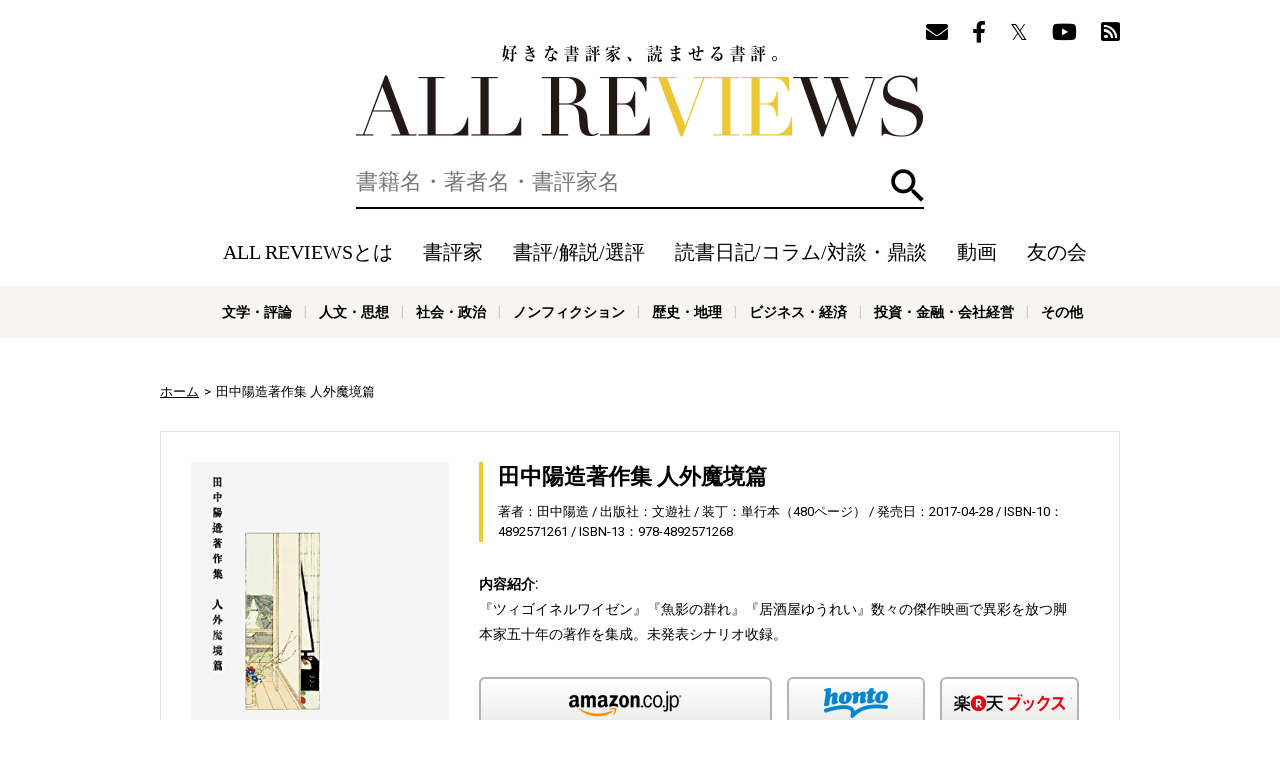

--- FILE ---
content_type: text/html; charset=utf-8
request_url: https://allreviews.jp/isbn/4892571261
body_size: 7147
content:
<!doctype html><html lang="ja" xmlns:fb="http://ogp.me/ns/fb#" xmlns:og="http://ogp.me/ns#"><head><meta charset="utf-8"><title>田中陽造著作集 人外魔境篇 - 著者：田中陽造 | ALL REVIEWS</title><meta http-equiv="X-UA-Compatible" content="IE=edge"><meta name="description" content="田中陽造著作集 人外魔境篇の紹介ページです。"><meta property="og:title" content="田中陽造著作集 人外魔境篇 | 好きな書評家、読ませる書評。ALL REVIEWS"><meta property="og:type" content="website"><meta property="og:url" content="https://allreviews.jp/isbn/4892571261"><meta property="og:image" content="https://images-fe.ssl-images-amazon.com/images/I/315ta1gfrkL.jpg"><meta property="og:site_name" content="好きな書評家、読ませる書評。ALL REVIEWS"><meta property="og:description" content="田中陽造著作集 人外魔境篇の紹介ページです。"><meta name="twitter:card" content="summary_large_image"><meta name="twitter:site" content="@allreviewsjp"><link rel="canonical" href="https://allreviews.jp/isbn/4892571261"><meta name="viewport" content="width=1024,user-scalable=no"><link rel="stylesheet" type="text/css" href="/css/styles.css?1747900511"><link rel="alternate" type="application/rss+xml" href="/rss/"><link rel="apple-touch-icon" href="/favicon/apple-touch-icon-114x114.png"><link rel="icon" href="/favicon/favicon-32x32.png"><link rel="manifest" href="/favicon/manifest.json"><meta name="msapplication-TileColor" content="#2d88ef"><meta name="msapplication-TileImage" content="/favicon/mstile-144x144.png"><!-- Google Tag Manager --><script>(function(w,d,s,l,i){w[l]=w[l]||[];w[l].push({'gtm.start':new Date().getTime(),event:'gtm.js'});var f=d.getElementsByTagName(s)[0],j=d.createElement(s),dl=l!='dataLayer'?'&l='+l:'';j.async=true;j.src='https://www.googletagmanager.com/gtm.js?id='+i+dl;f.parentNode.insertBefore(j,f);})(window,document,'script','dataLayer','GTM-NL66XXSP');</script><!-- End Google Tag Manager --><!-- Google Tag Manager --><script>(function(w,d,s,l,i){w[l]=w[l]||[];w[l].push({'gtm.start':new Date().getTime(),event:'gtm.js'});var f=d.getElementsByTagName(s)[0],j=d.createElement(s),dl=l!='dataLayer'?'&l='+l:'';j.async=true;j.src='https://www.googletagmanager.com/gtm.js?id='+i+dl;f.parentNode.insertBefore(j,f);})(window,document,'script','dataLayer','GTM-WTRJS8T');</script><!-- End Google Tag Manager --><script async src="//pagead2.googlesyndication.com/pagead/js/adsbygoogle.js"></script></head><body><!-- Google Tag Manager (noscript) --><noscript><iframe src="https://www.googletagmanager.com/ns.html?id=GTM-NL66XXSP"height="0" width="0" style="display:none;visibility:hidden"></iframe></noscript><!-- End Google Tag Manager (noscript) --><!-- Google Tag Manager (noscript) --><noscript><iframe src="https://www.googletagmanager.com/ns.html?id=GTM-WTRJS8T" height="0" width="0" style="display:none;visibility:hidden"></iframe></noscript><!-- End Google Tag Manager (noscript) --><div id="overlay" class="overlay"></div><header class="header"><div class="container"><div class="header__follow"><ul class="header__follow__items"><li class="header__follow__item"><a href="/mailmagazine/" rel="nofollow"><i class="fas fa-envelope" aria-label="メールマガジン"></i></a></li><li class="header__follow__item"><a href="https://www.facebook.com/allreviews.jp/" onClick="ga('send', 'event', 'outbound', 'linkclick', 'official_facebook');" target="_blank" rel="nofollow"><i class="fab fa-facebook-f" aria-label="Facebook"></i></a></li><li class="header__follow__item"><a href="https://twitter.com/allreviewsjp" onClick="ga('send', 'event', 'outbound', 'linkclick', 'official_twitter');" target="_blank" rel="nofollow"><i class="fab fa-twitter" aria-label="Twitter"></i></a></li><li class="header__follow__item"><a href="https://www.youtube.com/c/allreviewsjp" onClick="ga('send', 'event', 'outbound', 'linkclick', 'youtube');" target="_blank" rel="nofollow"><i class="fab fa-youtube" aria-label="YouTube"></i></a></li><li class="header__follow__item"><a href="https://feedly.com/i/subscription/feed/https://allreviews.jp/rss/" onClick="ga('send', 'event', 'outbound', 'linkclick', 'rss');" target="_blank" rel="nofollow"><i class="fas fa-rss-square" aria-label="Feedly"></i></a></li></ul></div><div class="header__logo"><div><a href="/">好きな書評家、読ませる書評。ALL REVIEWS</a></div></div><div id="search" class="header__search"><form method="get" action="/search"><label for="q" class="header__search__label"><input type="text" id="q" class="header__search__input" name="q" value="" placeholder="書籍名・著者名・書評家名" aria-label="検索" autocomplete="off"></label><button id="searchButton" type="submit" class="header__search__button">検索</button></form></div><div id="headerNav" class="header__nav"><a href="#" id="headerNavClose" class="header__nav__close">閉じる</a><ul class="header__nav__items"><li class="header__nav__item header__nav__item--sp"><a href="/">ホーム</a></li><li class="header__nav__item"><a href="/about/" rel="nofollow">ALL REVIEWSとは</a></li><li class="header__nav__item"><a href="/reviewer/">書評家</a></li><li class="header__nav__item"><a href="/review/">書評/解説/選評</a></li><li class="header__nav__item"><a href="/column/">読書日記/コラム/対談・鼎談</a></li><li class="header__nav__item"><a href="/video/">動画</a></li><li class="header__nav__item"><a href="/tomonokai/">友の会</a></li><li class="header__nav__item header__nav__item--sp"><a href="/news/">ニュース</a></li></ul><div class="header__follow"><ul class="header__follow__items"><ul class="header__follow__items"><li class="header__follow__item"><a href="/mailmagazine/" rel="nofollow"><i class="fas fa-envelope" aria-label="メールマガジン"></i></a></li><li class="header__follow__item"><a href="https://www.facebook.com/allreviews.jp/" onClick="ga('send', 'event', 'outbound', 'linkclick', 'official_facebook');" target="_blank" rel="nofollow"><i class="fab fa-facebook-f" aria-label="Facebook"></i></a></li><li class="header__follow__item"><a href="https://twitter.com/allreviewsjp" onClick="ga('send', 'event', 'outbound', 'linkclick', 'official_twitter');" target="_blank" rel="nofollow"><i class="fab fa-twitter" aria-label="Twitter"></i></a></li><li class="header__follow__item"><a href="https://www.youtube.com/c/allreviewsjp" onClick="ga('send', 'event', 'outbound', 'linkclick', 'youtube');" target="_blank" rel="nofollow"><i class="fab fa-youtube" aria-label="YouTube"></i></a></li><li class="header__follow__item"><a href="https://feedly.com/i/subscription/feed/https://allreviews.jp/rss/" onClick="ga('send', 'event', 'outbound', 'linkclick', 'rss');" target="_blank" rel="nofollow"><i class="fas fa-rss-square" aria-label="Feedly"></i></a></li></ul></ul></div></div><div class="header__menu"><ul class="header__menu__items"><li class="header__menu__item header__menu__item--search"><a href="#" id="toggleSearch">検索</a></li><li class="header__menu__item header__menu__item--menu"><a href="#" id="toggleNav">メニュー</a></li></ul></div></div><div class="header__genre"><div class="container"><ul class="header__genre__items"><li class="header__genre__item"><a href="/genre/1">文学・評論</a></li><li class="header__genre__item"><a href="/genre/2">人文・思想</a></li><li class="header__genre__item"><a href="/genre/3">社会・政治</a></li><li class="header__genre__item"><a href="/genre/4">ノンフィクション</a></li><li class="header__genre__item"><a href="/genre/5">歴史・地理</a></li><li class="header__genre__item"><a href="/genre/6">ビジネス・経済</a></li><li class="header__genre__item"><a href="/genre/7">投資・金融・会社経営</a></li><li class="header__genre__item"><a href="/genre/8">科学・テクノロジー</a></li><li class="header__genre__item"><a href="/genre/9">医学・薬学・看護学・歯科学</a></li><li class="header__genre__item"><a href="/genre/">その他</a></li></ul></div></div></header><div class="container"><div class="breadcrumb" xmlns:v="http://rdf.data-vocabulary.org/#"><ul><li typeof="v:Breadcrumb"><a href="/" rel="v:url" property="v:title">ホーム</a></li><li typeof="v:Breadcrumb">田中陽造著作集 人外魔境篇</li></ul></div><div class="contents"><div class="main"> <div class="book"><div class="image"><img src="https://images-fe.ssl-images-amazon.com/images/I/315ta1gfrkL.jpg" loading="lazy" alt="田中陽造著作集 人外魔境篇 / 田中陽造"></div><div class="content"><div class="wrapper"><div class="title">田中陽造著作集 人外魔境篇</div><ul><li>著者：田中陽造</li><li>出版社：文遊社</li><li>装丁：単行本（480ページ）</li><li>発売日：2017-04-28</li>  <li>ISBN-10：4892571261</li>  <li>ISBN-13：978-4892571268</li></ul></div><dl><dt>内容紹介: </dt><dd>『ツィゴイネルワイゼン』『魚影の群れ』『居酒屋ゆうれい』数々の傑作映画で異彩を放つ脚本家五十年の著作を集成。未発表シナリオ收録。</dd></dl><div class="store-links"><ul><li class="amazon large"><a href="http://www.amazon.co.jp/exec/obidos/ASIN/4892571261/allreviews-22/ref=nosim/" rel="nofollow" onClick="ga('send', 'event', 'outbound', 'amazon', 'allreviews-22');" target="_blank"><span>Amazon</span></a></li><li class="honto"><a href="//ck.jp.ap.valuecommerce.com/servlet/referral?sid=3335008&pid=885078302&vc_url=https%3A%2F%2Fhonto.jp%2Fnetstore%2Fsearch_104892571261.html" rel="nofollow" onClick="ga('send', 'event', 'outbound', 'honto', 'allreviews-22');" target="_blank"><span>honto</span></a></li><li class="rakutenbooks"><a href="https://hb.afl.rakuten.co.jp/hgc/1664e6da.674cc151.1664e6db.acdd5d2b/?pc=https%3A%2F%2Fbooks.rakuten.co.jp%2Fsearch%2Fnm%3Fg%3D001%26sitem%3D4892571261&link_type=text" rel="nofollow" onClick="ga('send', 'event', 'outbound', 'rakutenbooks', 'allreviews-22');" target="_blank"><span>楽天ブックス</span></a></li><li class="yahoo"><a href="//ck.jp.ap.valuecommerce.com/servlet/referral?sid=3335008&pid=885078377&vc_url=https%3A%2F%2Fshopping.yahoo.co.jp%2Fsearch%3Fp%3D4892571261" rel="nofollow" onClick="ga('send', 'event', 'outbound', 'yahoo', 'allreviews-22');" target="_blank"><span>Yahoo!ショッピング</span></a></li><li class="kinokuniya"><a href="//ck.jp.ap.valuecommerce.com/servlet/referral?sid=3335008&pid=884558087&vc_url=https%3A%2F%2Fwww.kinokuniya.co.jp%2Fdisp%2FCSfDispListPage_001.jsp%3Fqs%3Dtrue%26ptk%3D01%26q%3D4892571261" rel="nofollow" onClick="ga('send', 'event', 'outbound', 'kinokuniya', 'allreviews-22');" target="_blank"><span>紀伊国屋</span></a></li><li class="calil"><a href="https://calil.jp/book/4892571261" rel="nofollow" onClick="ga('send', 'event', 'outbound', 'calil', 'allreviews-22');" target="_blank"><span>カーリル</span></a></li><li class="etc"><a href="#"><span>その他の書店</span></a></li></ul><div class="others"><div class="title">その他の書店</div><p class="caution">ALL REVIEWS経由で書籍を購入いただきますと、<br>書評家に書籍購入価格の0.7～5.6%が還元されます。</p><ul><li class="omni7"><a href="https://7af-ent.omni7.jp/relay/affiliate/entranceProcess.do?url=https%3A%2F%2F7net.omni7.jp%2Fdetail_isbn%2F4892571261&affid=2451700000004974&admainid=10000001&link=6&ver=1" rel="nofollow" onClick="ga('send', 'event', 'outbound', 'omni7', 'allreviews-22');" target="_blank"><span>セブンネット</span></a></li><li class="ehon"><a href="https://www.e-hon.ne.jp/bec/SA/Detail?refBook=9784892571268" rel="nofollow" onClick="ga('send', 'event', 'outbound', 'e-hon', 'allreviews-22');" target="_blank"><span>e-hon</span></a></li><li class="honyaclub"><a href="https://linksynergy.jrs5.com/link?id=5RJwpskVzF0&offerid=236754.18517651&type=2&murl=http%3A%2F%2Fwww.honyaclub.com%2Fshop%2Faffiliate%2Fitemlist.aspx%3Fisbn%3D4892571261" rel="nofollow" onClick="ga('send', 'event', 'outbound', 'honyaclub', 'allreviews-22');" target="_blank"><span>Honya Club</span></a></li><li class="hmv"><a href="https://linksynergy.jrs5.com/link?id=5RJwpskVzF0&offerid=236754.18517651&type=2&murl=http%3A%2F%2Fwww.hmv.co.jp%2Fsearch%2Fgsearchresults%2F%3Flang%3Dja%26keyword%3D4892571261" rel="nofollow" onClick="ga('send', 'event', 'outbound', 'hmv', 'allreviews-22');" target="_blank"><span>HMV&amp;BOOKS</span></a></li><li class="booklive"><a href="//ck.jp.ap.valuecommerce.com/servlet/referral?sid=3335008&pid=885078396&vc_url=https%3A%2F%2Fbooklive.jp%2Fsearch%2Fkeyword%3Fkeyword%3D%E7%94%B0%E4%B8%AD%E9%99%BD%E9%80%A0%E8%91%97%E4%BD%9C%E9%9B%86+%E4%BA%BA%E5%A4%96%E9%AD%94%E5%A2%83%E7%AF%87" rel="nofollow" onClick="ga('send', 'event', 'outbound', 'booklive', 'allreviews-22');" target="_blank"><span>BookLive!</span></a></li><li class="bookwalker"><a href="//ck.jp.ap.valuecommerce.com/servlet/referral?sid=3335008&pid=885078398&vc_url=https%3A%2F%2Fbookwalker.jp%2Fsearch%2F%3Fqcat%3D%26word%3D%E7%94%B0%E4%B8%AD%E9%99%BD%E9%80%A0%E8%91%97%E4%BD%9C%E9%9B%86+%E4%BA%BA%E5%A4%96%E9%AD%94%E5%A2%83%E7%AF%87+%E7%94%B0%E4%B8%AD%E9%99%BD%E9%80%A0" rel="nofollow" onClick="ga('send', 'event', 'outbound', 'bookwalker', 'allreviews-22');" target="_blank"><span>BOOK☆WALKER</span></a></li></ul></div></div><p class="caution">ALL REVIEWS経由で書籍を購入いただきますと、書評家に書籍購入価格の0.7～5.6%が還元されます。</p></div></div><div class="section-header"><div class="title">この本の書評/解説/選評</div></div><div class="reviews"><ul><li><a href="/review/2679" class="border"><div class="image"><img src="https://images-fe.ssl-images-amazon.com/images/I/315ta1gfrkL.jpg" loading="lazy" alt="田中陽造著作集 人外魔境篇 / 田中陽造"></div><div class="content"><div class="wrapper"><div class="title">『田中陽造著作集 人外魔境篇』（文遊社）</div><div class="author">著者:田中陽造</div></div><div class="reviewer"><div class="image"><img src="/api/image/square/90/images/upload/2017/11/a7a6a7ae7f8d8bdbec73289f2161e628.jpg" loading="lazy" alt="柳下 毅一郎"></div><div class="name">柳下 毅一郎</div></div></div></a></li><li><a href="/review/7591" class="border"><div class="image"><img src="https://images-fe.ssl-images-amazon.com/images/I/315ta1gfrkL.jpg" loading="lazy" alt="田中陽造著作集 人外魔境篇 / 田中陽造"></div><div class="content"><div class="wrapper"><div class="title">『田中陽造著作集 人外魔境篇』（文遊社）</div><div class="author">著者:田中陽造</div></div><div class="reviewer"><div class="image"><img src="/api/image/square/90/images/upload/2018/03/3e713d0c49b648825f935bbcd8e13dde.jpg" loading="lazy" alt="陣野 俊史"></div><div class="name">陣野 俊史</div></div></div></a></li></ul></div><div class="banners"><ul><!-- contents_mid_1 --><li><ins class="adsbygoogle" style="display:inline-block;width:336px;height:280px" data-ad-client="ca-pub-1609593565364901" data-ad-slot="6661193279"></ins><script>(adsbygoogle = window.adsbygoogle || []).push({});</script></li><!-- contents_mid_2 --><li><ins class="adsbygoogle" style="display:inline-block;width:336px;height:280px" data-ad-client="ca-pub-1609593565364901" data-ad-slot="8137926479"></ins><script>(adsbygoogle = window.adsbygoogle || []).push({});</script></li></ul></div></div><div class="sidebar"><div class="banner"><!-- contents_sidebar --><ins class="adsbygoogle" style="display:inline-block;width:300px;height:250px" data-ad-client="ca-pub-1609593565364901" data-ad-slot="5184460075"></ins><script>(adsbygoogle = window.adsbygoogle || []).push({});</script></div><div class="title"><a href="/popular"><div class="title__main">RANKING</div><p class="title__sub">ランキング</p></a></div><div class="reviews reviews-popular"><ul><li><a href="/review/6704" class="border"><div class="image"><img src="https://m.media-amazon.com/images/I/41pYfinQb6L._SL500_.jpg" loading="lazy" alt="老後の家がありません-シングル女子は定年後どこに住む？ / 元沢 賀南子"></div><div class="content"><div class="title"><div class="rank rank-1"><span>1</span></div>『老後の家がありません-シングル女子は定年後どこに住む？』(中央公論新社)</div><div class="reviewer"><div class="image"><img src="/api/image/square/90/images/upload/2017/07/8b4b9fbe02309d941c525a8b9ff269df.jpg" loading="lazy" alt="元沢 賀南子"></div><div class="name">元沢 賀南子</div></div></div></a></li><li><a href="/review/5350" class="border"><div class="image"><img src="https://m.media-amazon.com/images/I/51PRN0KZ99L._SL500_.jpg" loading="lazy" alt="ホワイト・ティース / ゼイディー・スミス"></div><div class="content"><div class="title"><div class="rank rank-2"><span>2</span></div>『ホワイト・ティース』(新潮社)</div><div class="reviewer"><div class="image"><img src="/api/image/square/90/images/upload/2017/03/743714c1ce82fc198d7a289c5e6aac7a.jpg" loading="lazy" alt="豊崎 由美"></div><div class="name">豊崎 由美</div></div></div></a></li><li><a href="/review/6271" class="border"><div class="image"><img src="https://m.media-amazon.com/images/I/51p-RhUHTlL._SL500_.jpg" loading="lazy" alt="ハルムスの世界 / ダニイル・ハルムス"></div><div class="content"><div class="title"><div class="rank rank-3"><span>3</span></div>『ハルムスの世界』(白水社)</div><div class="reviewer"><div class="image"><img src="/api/image/square/90/images/upload/2018/04/0494241104487ecd504a44a705a06932.jpg" loading="lazy" alt="沼野 充義"></div><div class="name">沼野 充義</div></div></div></a></li><li><a href="/review/6409" class="border"><div class="image"><img src="https://m.media-amazon.com/images/I/51P3vr6w69L._SL500_.jpg" loading="lazy" alt="黄色い家 / 川上 未映子"></div><div class="content"><div class="title"><div class="rank rank-4"><span>4</span></div>『黄色い家』(中央公論新社)</div><div class="reviewer"><div class="image"><img src="/api/image/square/90/images/upload/2017/10/24c3f58383deb2c22d46d2db9e6efa58.jpg" loading="lazy" alt="斎藤 環"></div><div class="name">斎藤 環</div></div></div></a></li><li><a href="/review/1315" class="border"><div class="image"><img src="https://images-fe.ssl-images-amazon.com/images/I/51G9B63ZM4L.jpg" loading="lazy" alt="アラビアの夜の種族  / 古川 日出男"></div><div class="content"><div class="title"><div class="rank rank-5"><span>5</span></div>『アラビアの夜の種族』(角川書店)</div><div class="reviewer"><div class="image"><img src="/api/image/square/90/images/upload/2017/03/743714c1ce82fc198d7a289c5e6aac7a.jpg" loading="lazy" alt="豊崎 由美"></div><div class="name">豊崎 由美</div></div></div></a></li></ul></div><div class="title"><a href="/review"><div class="title__main">RECENT REVIEWS</div><p class="title__sub">最新の書評/解説/選評</p></a></div><div class="reviews"><ul><li><a href="/review/7641" class="border"><div class="image"><img src="https://m.media-amazon.com/images/I/41UccnpSDaL._SL500_.jpg" loading="lazy" alt="自然のものはただ育つ / イーユン・リー"></div><div class="content"><div class="title">『自然のものはただ育つ』(河出書房新社)</div><div class="reviewer"><div class="image"><img src="/api/image/square/90/images/upload/2017/06/c8ca061574ca4c2cda198ed7f66bbef5.jpg" loading="lazy" alt="堀江 敏幸"></div><div class="name">堀江 敏幸</div></div></div></a></li><li><a href="/review/7640" class="border"><div class="image"><img src="https://m.media-amazon.com/images/I/41uSOvty+kL._SL500_.jpg" loading="lazy" alt="三島由紀夫を見つめて / 四方田 犬彦"></div><div class="content"><div class="title">『三島由紀夫を見つめて』(ホーム社)</div><div class="reviewer"><div class="image"><img src="/api/image/square/90/images/upload/2017/06/2786dbc0869547b1f54b2eacff6543a9.jpg" loading="lazy" alt="鹿島 茂"></div><div class="name">鹿島 茂</div></div></div></a></li><li><a href="/review/7626" class="border"><div class="image"><img src="https://m.media-amazon.com/images/I/41IUV-u7LyL._SL500_.jpg" loading="lazy" alt="ネンレイズム/開かれた食器棚 / 山崎 ナオコーラ"></div><div class="content"><div class="title">『ネンレイズム/開かれた食器棚』(河出書房新社)</div><div class="reviewer"><div class="image"><img src="/api/image/square/90/images/upload/2018/03/3e713d0c49b648825f935bbcd8e13dde.jpg" loading="lazy" alt="陣野 俊史"></div><div class="name">陣野 俊史</div></div></div></a></li><li><a href="/review/7632" class="border"><div class="image"><img src="https://m.media-amazon.com/images/I/31uYQPHK5vL._SL500_.jpg" loading="lazy" alt="源氏物語 1 定家本 / "></div><div class="content"><div class="title">『源氏物語 1 定家本』(八木書店出版部)</div><div class="reviewer"><div class="image"><img src="/api/image/square/90/images/upload/2023/09/baafad6956ca2d1174b25257600af2cd.jpg" loading="lazy" alt="尊経閣善本影印集成第12輯編集委員"></div><div class="name">尊経閣善本影印集成第12輯編集委員</div></div></div></a></li><li><a href="/review/7613" class="border"><div class="image"><img src="https://m.media-amazon.com/images/I/5199SpqZ2FL._SL500_.jpg" loading="lazy" alt="アニソン大全 ーー「鉄腕アトム」から「鬼滅の刃」まで / 澄川 龍一"></div><div class="content"><div class="title">『アニソン大全 ーー「鉄腕アトム」から「鬼滅の刃」まで』(祥伝社)</div><div class="reviewer"><div class="image"><img src="/api/image/square/90/images/upload/2018/12/858ba4abf716c7cbd94d33a26c673595.jpg" loading="lazy" alt="澄川 龍一"></div><div class="name">澄川 龍一</div></div></div></a></li></ul></div><div class="banner"><!-- ar_pc_contents_sidebar_skyscraper --><ins class="adsbygoogle" style="display:inline-block;width:300px;height:600px" data-ad-client="ca-pub-1609593565364901" data-ad-slot="8779957670"></ins><script>(adsbygoogle = window.adsbygoogle || []).push({});</script></div></div></div></div><footer class="footer"><div class="container"><div class="banner"><!-- contents_footer --><ins class="adsbygoogle" style="display:inline-block;width:970px;height:90px" data-ad-client="ca-pub-1609593565364901" data-ad-slot="9614659679"></ins><script>(adsbygoogle = window.adsbygoogle || []).push({});</script></div><div class="footer__follow"><ul class="footer__follow__items"><li class="footer__follow__item"><a href="/mailmagazine/" rel="nofollow"><i class="fas fa-envelope" aria-label="メールマガジン"></i></a></li><li class="footer__follow__item"><a href="https://www.facebook.com/allreviews.jp/" onClick="ga('send', 'event', 'outbound', 'linkclick', 'official_facebook');" target="_blank" rel="nofollow"><i class="fab fa-facebook-f" aria-label="Facebook"></i></a></li><li class="footer__follow__item"><a href="https://twitter.com/allreviewsjp" onClick="ga('send', 'event', 'outbound', 'linkclick', 'official_twitter');" target="_blank" rel="nofollow"><i class="fab fa-twitter" aria-label="Twitter"></i></a></li><li class="footer__follow__item"><a href="https://www.youtube.com/c/allreviewsjp" onClick="ga('send', 'event', 'outbound', 'linkclick', 'youtube');" target="_blank" rel="nofollow"><i class="fab fa-youtube" aria-label="YouTube"></i></a></li><li class="footer__follow__item"><a href="https://feedly.com/i/subscription/feed/https://allreviews.jp/rss/" onClick="ga('send', 'event', 'outbound', 'linkclick', 'rss');" target="_blank" rel="nofollow"><i class="fas fa-rss-square" aria-label="Feedly"></i></a></li></ul></div></div><hr class="footer__hr"><div class="container"><div class="footer__wrapper"><div class="footer__logo"><a href="/">好きな書評家、読ませる書評。ALL REVIEWS</a></div><div class="footer__menu"><ul class="footer__menu__items"><li class="footer__menu__item"><a href="/">ホーム</a></li><li class="footer__menu__item"><a href="/reviewer/">書評家</a></li><li class="footer__menu__item"><a href="/review/">書評/解説/選評</a></li><li class="footer__menu__item"><a href="/column/">読書日記/コラム/対談・鼎談</a></li><li class="footer__menu__item"><a href="/video/">動画</a></li><li class="footer__menu__item"><a href="/feature/">特集</a></li><li class="footer__menu__item"><a href="/tomonokai/">友の会</a></li><li class="footer__menu__item"><a href="/mailmagazine/" rel="nofollow">メールマガジン</a></li></ul><ul class="footer__menu__items"><li class="footer__menu__item"><a href="/about/" rel="nofollow">ALL REVIEWSとは</a></li><li class="footer__menu__item"><a href="/news/">ニュース</a></li><li class="footer__menu__item"><a href="https://allreviews.shop/">オンラインショップ</a></li><li class="footer__menu__item"><a href="/supporter/">サポートスタッフ</a></li><li class="footer__menu__item"><a href="/privacypolicy/" rel="nofollow">プライバシーポリシー</a></li><li class="footer__menu__item"><a href="/contact/" rel="nofollow">お問い合わせ</a></li></ul><div class="footer__genre"><dl class="footer__genre__dl"><dt class="footer__genre__dt">ジャンル一覧：</dt><dd class="footer__genre__dd"><a href="/genre/1">文学・評論</a></dd><dd class="footer__genre__dd"><a href="/genre/2">人文・思想</a></dd><dd class="footer__genre__dd"><a href="/genre/3">社会・政治</a></dd><dd class="footer__genre__dd"><a href="/genre/4">ノンフィクション</a></dd><dd class="footer__genre__dd"><a href="/genre/5">歴史・地理</a></dd><dd class="footer__genre__dd"><a href="/genre/6">ビジネス・経済</a></dd><dd class="footer__genre__dd"><a href="/genre/7">投資・金融・会社経営</a></dd><dd class="footer__genre__dd"><a href="/genre/8">科学・テクノロジー</a></dd><dd class="footer__genre__dd"><a href="/genre/9">医学・薬学・看護学・歯科学</a></dd><dd class="footer__genre__dd"><a href="/genre/">その他</a></dd></dl></div></div></div></div><div class="footer__copyright"><div class="container"><p class="footer__copyright__text">Copyright &copy; NOEMA Inc. JAPAN, All Rights Reserved.</p></div></div></footer><a href="#" id="pageTop" class="pagetop"><span>ページトップへ</span></a><script>document.body.addEventListener('mousedown', function(e) {document.body.classList.remove('kb');});document.body.addEventListener('keydown', function(e) {document.body.classList.add('kb');});const q = document.getElementById('q');const search = document.getElementById('search');const toggleSearch = document.getElementById('toggleSearch');toggleSearch.addEventListener('click', function(e) {e.preventDefault();if (toggleSearch.classList.contains('open')) {toggleSearch.classList.remove('open');search.style.display = 'none';} else {toggleSearch.classList.add('open');search.style.display = 'block';q.focus();}});const toggleNav = document.getElementById('toggleNav');const headerNav = document.getElementById('headerNav');toggleNav.addEventListener('click', function(e) {e.preventDefault();if (headerNav.classList.contains('header__nav--fixed')) {headerNav.classList.remove('header__nav--fixed');} else {headerNav.classList.add('header__nav--fixed');}});const headerNavClose = document.getElementById('headerNavClose');headerNavClose.addEventListener('click', function(e) {e.preventDefault();headerNav.classList.remove('header__nav--fixed');});const overlay = document.getElementById('overlay');overlay.addEventListener('click', function() {overlay.style.display = 'none';const storeLinkOthers = document.querySelectorAll('.store-links .others');Object.keys(storeLinkOthers).forEach(function(i) {storeLinkOthers[i].style.display = 'none';});});const storeLinkEtc = document.querySelectorAll('.store-links .etc a');Object.keys(storeLinkEtc).forEach(function(i) {storeLinkEtc[i].addEventListener('click', function(e) {e.preventDefault();overlay.style.display = 'block';e.target.closest(".store-links").querySelector('.others').style.display = 'block';});});const bookMore = document.querySelectorAll('.book a.more');Object.keys(bookMore).forEach(function(i) {bookMore[i].addEventListener('click', function(e) {e.preventDefault();e.target.closest('.excerpt').style.display = 'none';e.target.closest('.excerpt').parentNode.querySelector('.full').style.display = 'block';});});document.getElementById('pageTop').addEventListener('click', function(e) {e.preventDefault();window.scrollTo({top: 0,behavior: "smooth"});});const pageShare = document.getElementById('pageShare');const pageTop = document.getElementById('pageTop');const share = document.getElementById('share');window.addEventListener('scroll', function(e) {if (window.scrollY > 50) {pageTop.style.display = 'block';} else {pageTop.style.display = 'none';}if (window.scrollY > 340) {document.body.classList.add('fixed');} else {document.body.classList.remove('fixed');}if (pageShare) {const postRect = document.querySelector('.post').getBoundingClientRect();if (window.scrollY < postRect.top || window.scrollY > postRect.bottom) {share.classList.remove('disabled');} else {share.classList.add('disabled');}}});</script></body></html>

--- FILE ---
content_type: text/html; charset=utf-8
request_url: https://www.google.com/recaptcha/api2/aframe
body_size: 182
content:
<!DOCTYPE HTML><html><head><meta http-equiv="content-type" content="text/html; charset=UTF-8"></head><body><script nonce="dCveVKsmIX_lRnOfV_St7w">/** Anti-fraud and anti-abuse applications only. See google.com/recaptcha */ try{var clients={'sodar':'https://pagead2.googlesyndication.com/pagead/sodar?'};window.addEventListener("message",function(a){try{if(a.source===window.parent){var b=JSON.parse(a.data);var c=clients[b['id']];if(c){var d=document.createElement('img');d.src=c+b['params']+'&rc='+(localStorage.getItem("rc::a")?sessionStorage.getItem("rc::b"):"");window.document.body.appendChild(d);sessionStorage.setItem("rc::e",parseInt(sessionStorage.getItem("rc::e")||0)+1);localStorage.setItem("rc::h",'1769248285595');}}}catch(b){}});window.parent.postMessage("_grecaptcha_ready", "*");}catch(b){}</script></body></html>

--- FILE ---
content_type: text/plain
request_url: https://www.google-analytics.com/j/collect?v=1&_v=j102&a=953074134&t=pageview&_s=1&dl=https%3A%2F%2Fallreviews.jp%2Fisbn%2F4892571261&ul=en-us%40posix&dt=%E7%94%B0%E4%B8%AD%E9%99%BD%E9%80%A0%E8%91%97%E4%BD%9C%E9%9B%86%20%E4%BA%BA%E5%A4%96%E9%AD%94%E5%A2%83%E7%AF%87%20-%20%E8%91%97%E8%80%85%EF%BC%9A%E7%94%B0%E4%B8%AD%E9%99%BD%E9%80%A0%20%7C%20ALL%20REVIEWS&sr=1280x720&vp=1280x720&_u=YGBAgEABAAAAACAAI~&jid=634501297&gjid=514680233&cid=1417045685.1769248284&tid=UA-86164119-2&_gid=131029613.1769248284&_slc=1&gtm=45He61m0n81WTRJS8Tza200&cg2=null&cd2=null&gcd=13l3l3l3l1l1&dma=0&tag_exp=103116026~103200004~104527906~104528501~104684208~104684211~105391253~115495939~115938466~115938468~116682876~117041588~117223566&z=1036100599
body_size: -449
content:
2,cG-727P1E0EMX